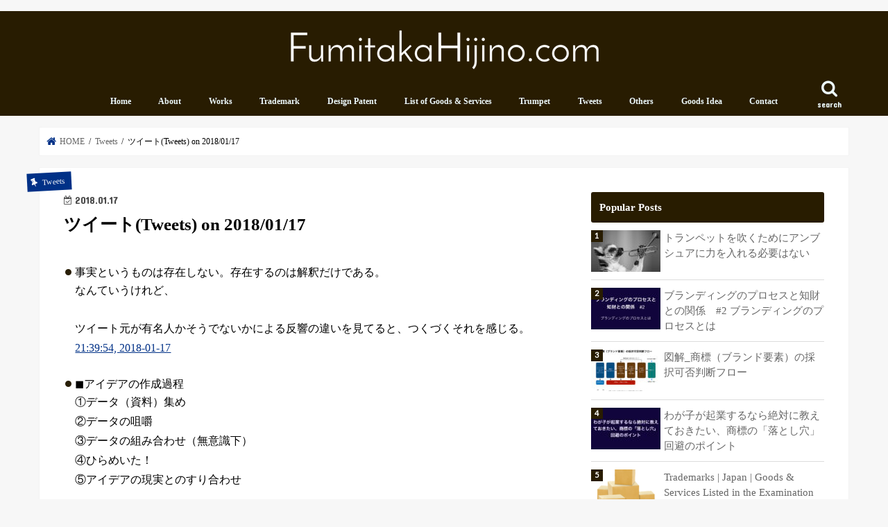

--- FILE ---
content_type: text/html; charset=UTF-8
request_url: https://fumitakahijino.com/%E3%83%84%E3%82%A4%E3%83%BC%E3%83%88tweets-on-2018-01-17/
body_size: 13992
content:
<!doctype html>
<!--[if lt IE 7]><html lang="ja"
	prefix="og: https://ogp.me/ns#"  class="no-js lt-ie9 lt-ie8 lt-ie7"><![endif]-->
<!--[if (IE 7)&!(IEMobile)]><html lang="ja"
	prefix="og: https://ogp.me/ns#"  class="no-js lt-ie9 lt-ie8"><![endif]-->
<!--[if (IE 8)&!(IEMobile)]><html lang="ja"
	prefix="og: https://ogp.me/ns#"  class="no-js lt-ie9"><![endif]-->
<!--[if gt IE 8]><!--> <html lang="ja"
	prefix="og: https://ogp.me/ns#"  class="no-js"><!--<![endif]-->

<head>

<meta charset="utf-8">
<meta http-equiv="X-UA-Compatible" content="IE=edge">

<meta name="HandheldFriendly" content="True">
<meta name="MobileOptimized" content="320">
<meta name="viewport" content="width=device-width, initial-scale=1"/>

<link rel="apple-touch-icon" href="https://fumitakahijino.com/wp-content/uploads/2017/08/AppleTouchicon144px_FumitakaHijino.com_square-logo.png"><link rel="icon" href="https://fumitakahijino.com/wp-content/uploads/2017/08/Fabicon32px_FumitakaHijino.com_square-logo-1.png">
<link rel="pingback" href="https://fumitakahijino.com/xmlrpc.php">

<!--[if IE]>
<link rel="shortcut icon" href="https://fumitakahijino.com/wp-content/uploads/2017/08/Fabicon16px_FumitakaHijino.com_square-logo.png"><![endif]-->
<!--[if lt IE 9]>
<script src="//html5shiv.googlecode.com/svn/trunk/html5.js"></script>
<script src="//css3-mediaqueries-js.googlecode.com/svn/trunk/css3-mediaqueries.js"></script>
<![endif]-->




		<!-- All in One SEO 4.1.2.3 -->
		<title>ツイート(Tweets) on 2018/01/17 | Fumitaka Hijino.com</title>
		<link rel="canonical" href="https://fumitakahijino.com/%e3%83%84%e3%82%a4%e3%83%bc%e3%83%88tweets-on-2018-01-17/" />
		<meta property="og:site_name" content="Fumitaka Hijino.com |" />
		<meta property="og:type" content="article" />
		<meta property="og:title" content="ツイート(Tweets) on 2018/01/17 | Fumitaka Hijino.com" />
		<meta property="og:url" content="https://fumitakahijino.com/%e3%83%84%e3%82%a4%e3%83%bc%e3%83%88tweets-on-2018-01-17/" />
		<meta property="article:published_time" content="2018-01-17T14:59:00Z" />
		<meta property="article:modified_time" content="2018-01-17T14:59:00Z" />
		<meta name="twitter:card" content="summary" />
		<meta name="twitter:domain" content="fumitakahijino.com" />
		<meta name="twitter:title" content="ツイート(Tweets) on 2018/01/17 | Fumitaka Hijino.com" />
		<meta name="google" content="nositelinkssearchbox" />
		<script type="application/ld+json" class="aioseo-schema">
			{"@context":"https:\/\/schema.org","@graph":[{"@type":"WebSite","@id":"https:\/\/fumitakahijino.com\/#website","url":"https:\/\/fumitakahijino.com\/","name":"Fumitaka Hijino.com","publisher":{"@id":"https:\/\/fumitakahijino.com\/#organization"}},{"@type":"Organization","@id":"https:\/\/fumitakahijino.com\/#organization","name":"Fumitaka Hijino.com","url":"https:\/\/fumitakahijino.com\/"},{"@type":"BreadcrumbList","@id":"https:\/\/fumitakahijino.com\/%e3%83%84%e3%82%a4%e3%83%bc%e3%83%88tweets-on-2018-01-17\/#breadcrumblist","itemListElement":[{"@type":"ListItem","@id":"https:\/\/fumitakahijino.com\/#listItem","position":"1","item":{"@type":"WebPage","@id":"https:\/\/fumitakahijino.com\/","name":"\u30db\u30fc\u30e0","description":"\u300c\u6cd5\u5f8b\u3092\u5473\u65b9\u306b\u3057\u305f\u30d6\u30e9\u30f3\u30c7\u30a3\u30f3\u30b0\u300d\u3092\u767a\u4fe1\u3002- For Branding With Law -","url":"https:\/\/fumitakahijino.com\/"},"nextItem":"https:\/\/fumitakahijino.com\/%e3%83%84%e3%82%a4%e3%83%bc%e3%83%88tweets-on-2018-01-17\/#listItem"},{"@type":"ListItem","@id":"https:\/\/fumitakahijino.com\/%e3%83%84%e3%82%a4%e3%83%bc%e3%83%88tweets-on-2018-01-17\/#listItem","position":"2","item":{"@type":"WebPage","@id":"https:\/\/fumitakahijino.com\/%e3%83%84%e3%82%a4%e3%83%bc%e3%83%88tweets-on-2018-01-17\/","name":"\u30c4\u30a4\u30fc\u30c8(Tweets) on 2018\/01\/17","url":"https:\/\/fumitakahijino.com\/%e3%83%84%e3%82%a4%e3%83%bc%e3%83%88tweets-on-2018-01-17\/"},"previousItem":"https:\/\/fumitakahijino.com\/#listItem"}]},{"@type":"Person","@id":"https:\/\/fumitakahijino.com\/author\/fhpat\/#author","url":"https:\/\/fumitakahijino.com\/author\/fhpat\/","name":"\u571f\u91ce\u53f2\u9686 | Fumitaka Hijino @\u30d6\u30e9\u30f3\u30c9\u5f01\u7406\u58eb","image":{"@type":"ImageObject","@id":"https:\/\/fumitakahijino.com\/%e3%83%84%e3%82%a4%e3%83%bc%e3%83%88tweets-on-2018-01-17\/#authorImage","url":"https:\/\/secure.gravatar.com\/avatar\/33532da54386977d577a70a91318c401?s=96&d=mm&r=g","width":"96","height":"96","caption":"\u571f\u91ce\u53f2\u9686 | Fumitaka Hijino @\u30d6\u30e9\u30f3\u30c9\u5f01\u7406\u58eb"}},{"@type":"WebPage","@id":"https:\/\/fumitakahijino.com\/%e3%83%84%e3%82%a4%e3%83%bc%e3%83%88tweets-on-2018-01-17\/#webpage","url":"https:\/\/fumitakahijino.com\/%e3%83%84%e3%82%a4%e3%83%bc%e3%83%88tweets-on-2018-01-17\/","name":"\u30c4\u30a4\u30fc\u30c8(Tweets) on 2018\/01\/17 | Fumitaka Hijino.com","inLanguage":"ja","isPartOf":{"@id":"https:\/\/fumitakahijino.com\/#website"},"breadcrumb":{"@id":"https:\/\/fumitakahijino.com\/%e3%83%84%e3%82%a4%e3%83%bc%e3%83%88tweets-on-2018-01-17\/#breadcrumblist"},"author":"https:\/\/fumitakahijino.com\/%e3%83%84%e3%82%a4%e3%83%bc%e3%83%88tweets-on-2018-01-17\/#author","creator":"https:\/\/fumitakahijino.com\/%e3%83%84%e3%82%a4%e3%83%bc%e3%83%88tweets-on-2018-01-17\/#author","image":{"@type":"ImageObject","@id":"https:\/\/fumitakahijino.com\/#mainImage","url":"https:\/\/i2.wp.com\/fumitakahijino.com\/wp-content\/uploads\/2017\/08\/FumitakaHijino.com_Logobrown.png?fit=735%2C299&ssl=1","width":"735","height":"299"},"primaryImageOfPage":{"@id":"https:\/\/fumitakahijino.com\/%e3%83%84%e3%82%a4%e3%83%bc%e3%83%88tweets-on-2018-01-17\/#mainImage"},"datePublished":"2018-01-17T14:59:00+09:00","dateModified":"2018-01-17T14:59:00+09:00"},{"@type":"Article","@id":"https:\/\/fumitakahijino.com\/%e3%83%84%e3%82%a4%e3%83%bc%e3%83%88tweets-on-2018-01-17\/#article","name":"\u30c4\u30a4\u30fc\u30c8(Tweets) on 2018\/01\/17 | Fumitaka Hijino.com","headline":"\u30c4\u30a4\u30fc\u30c8(Tweets) on 2018\/01\/17","author":{"@id":"https:\/\/fumitakahijino.com\/author\/fhpat\/#author"},"publisher":{"@id":"https:\/\/fumitakahijino.com\/#organization"},"datePublished":"2018-01-17T14:59:00+09:00","dateModified":"2018-01-17T14:59:00+09:00","articleSection":"Tweets, tweets","mainEntityOfPage":{"@id":"https:\/\/fumitakahijino.com\/%e3%83%84%e3%82%a4%e3%83%bc%e3%83%88tweets-on-2018-01-17\/#webpage"},"isPartOf":{"@id":"https:\/\/fumitakahijino.com\/%e3%83%84%e3%82%a4%e3%83%bc%e3%83%88tweets-on-2018-01-17\/#webpage"},"image":{"@type":"ImageObject","@id":"https:\/\/fumitakahijino.com\/#articleImage","url":"https:\/\/i2.wp.com\/fumitakahijino.com\/wp-content\/uploads\/2017\/08\/FumitakaHijino.com_Logobrown.png?fit=735%2C299&ssl=1","width":"735","height":"299"}}]}
		</script>
		<!-- All in One SEO -->

<link rel='dns-prefetch' href='//webfonts.xserver.jp' />
<link rel='dns-prefetch' href='//secure.gravatar.com' />
<link rel='dns-prefetch' href='//ajax.googleapis.com' />
<link rel='dns-prefetch' href='//fonts.googleapis.com' />
<link rel='dns-prefetch' href='//maxcdn.bootstrapcdn.com' />
<link rel='dns-prefetch' href='//s.w.org' />
<link rel='dns-prefetch' href='//v0.wordpress.com' />
<link rel='dns-prefetch' href='//i0.wp.com' />
<link rel='dns-prefetch' href='//i1.wp.com' />
<link rel='dns-prefetch' href='//i2.wp.com' />
<link rel="alternate" type="application/rss+xml" title="Fumitaka Hijino.com &raquo; フィード" href="https://fumitakahijino.com/feed/" />
<link rel="alternate" type="application/rss+xml" title="Fumitaka Hijino.com &raquo; コメントフィード" href="https://fumitakahijino.com/comments/feed/" />
<link rel="alternate" type="application/rss+xml" title="Fumitaka Hijino.com &raquo; ツイート(Tweets) on 2018/01/17 のコメントのフィード" href="https://fumitakahijino.com/%e3%83%84%e3%82%a4%e3%83%bc%e3%83%88tweets-on-2018-01-17/feed/" />
		<!-- This site uses the Google Analytics by MonsterInsights plugin v9.11.1 - Using Analytics tracking - https://www.monsterinsights.com/ -->
		<!-- Note: MonsterInsights is not currently configured on this site. The site owner needs to authenticate with Google Analytics in the MonsterInsights settings panel. -->
					<!-- No tracking code set -->
				<!-- / Google Analytics by MonsterInsights -->
				<script type="text/javascript">
			window._wpemojiSettings = {"baseUrl":"https:\/\/s.w.org\/images\/core\/emoji\/13.1.0\/72x72\/","ext":".png","svgUrl":"https:\/\/s.w.org\/images\/core\/emoji\/13.1.0\/svg\/","svgExt":".svg","source":{"concatemoji":"https:\/\/fumitakahijino.com\/wp-includes\/js\/wp-emoji-release.min.js"}};
			!function(e,a,t){var n,r,o,i=a.createElement("canvas"),p=i.getContext&&i.getContext("2d");function s(e,t){var a=String.fromCharCode;p.clearRect(0,0,i.width,i.height),p.fillText(a.apply(this,e),0,0);e=i.toDataURL();return p.clearRect(0,0,i.width,i.height),p.fillText(a.apply(this,t),0,0),e===i.toDataURL()}function c(e){var t=a.createElement("script");t.src=e,t.defer=t.type="text/javascript",a.getElementsByTagName("head")[0].appendChild(t)}for(o=Array("flag","emoji"),t.supports={everything:!0,everythingExceptFlag:!0},r=0;r<o.length;r++)t.supports[o[r]]=function(e){if(!p||!p.fillText)return!1;switch(p.textBaseline="top",p.font="600 32px Arial",e){case"flag":return s([127987,65039,8205,9895,65039],[127987,65039,8203,9895,65039])?!1:!s([55356,56826,55356,56819],[55356,56826,8203,55356,56819])&&!s([55356,57332,56128,56423,56128,56418,56128,56421,56128,56430,56128,56423,56128,56447],[55356,57332,8203,56128,56423,8203,56128,56418,8203,56128,56421,8203,56128,56430,8203,56128,56423,8203,56128,56447]);case"emoji":return!s([10084,65039,8205,55357,56613],[10084,65039,8203,55357,56613])}return!1}(o[r]),t.supports.everything=t.supports.everything&&t.supports[o[r]],"flag"!==o[r]&&(t.supports.everythingExceptFlag=t.supports.everythingExceptFlag&&t.supports[o[r]]);t.supports.everythingExceptFlag=t.supports.everythingExceptFlag&&!t.supports.flag,t.DOMReady=!1,t.readyCallback=function(){t.DOMReady=!0},t.supports.everything||(n=function(){t.readyCallback()},a.addEventListener?(a.addEventListener("DOMContentLoaded",n,!1),e.addEventListener("load",n,!1)):(e.attachEvent("onload",n),a.attachEvent("onreadystatechange",function(){"complete"===a.readyState&&t.readyCallback()})),(n=t.source||{}).concatemoji?c(n.concatemoji):n.wpemoji&&n.twemoji&&(c(n.twemoji),c(n.wpemoji)))}(window,document,window._wpemojiSettings);
		</script>
		<style type="text/css">
img.wp-smiley,
img.emoji {
	display: inline !important;
	border: none !important;
	box-shadow: none !important;
	height: 1em !important;
	width: 1em !important;
	margin: 0 .07em !important;
	vertical-align: -0.1em !important;
	background: none !important;
	padding: 0 !important;
}
</style>
	<link rel='stylesheet' id='wp-block-library-css'  href='https://fumitakahijino.com/wp-includes/css/dist/block-library/style.min.css' type='text/css' media='all' />
<style id='wp-block-library-inline-css' type='text/css'>
.has-text-align-justify{text-align:justify;}
</style>
<link rel='stylesheet' id='mediaelement-css'  href='https://fumitakahijino.com/wp-includes/js/mediaelement/mediaelementplayer-legacy.min.css' type='text/css' media='all' />
<link rel='stylesheet' id='wp-mediaelement-css'  href='https://fumitakahijino.com/wp-includes/js/mediaelement/wp-mediaelement.min.css' type='text/css' media='all' />
<link rel='stylesheet' id='easy-profile-widget-css'  href='https://fumitakahijino.com/wp-content/plugins/easy-profile-widget/assets/css/easy-profile-widget.css' type='text/css' media='all' />
<link rel='stylesheet' id='toc-screen-css'  href='https://fumitakahijino.com/wp-content/plugins/table-of-contents-plus/screen.min.css' type='text/css' media='all' />
<link rel='stylesheet' id='wordpress-popular-posts-css-css'  href='https://fumitakahijino.com/wp-content/plugins/wordpress-popular-posts/assets/css/wpp.css' type='text/css' media='all' />
<link rel='stylesheet' id='style-css'  href='https://fumitakahijino.com/wp-content/themes/jstork/style.css' type='text/css' media='all' />
<link rel='stylesheet' id='child-style-css'  href='https://fumitakahijino.com/wp-content/themes/jstork_custom/style.css' type='text/css' media='all' />
<link rel='stylesheet' id='slick-css'  href='https://fumitakahijino.com/wp-content/themes/jstork/library/css/slick.css' type='text/css' media='all' />
<link rel='stylesheet' id='shortcode-css'  href='https://fumitakahijino.com/wp-content/themes/jstork/library/css/shortcode.css' type='text/css' media='all' />
<link rel='stylesheet' id='gf_Concert-css'  href='//fonts.googleapis.com/css?family=Concert+One' type='text/css' media='all' />
<link rel='stylesheet' id='gf_Lato-css'  href='//fonts.googleapis.com/css?family=Lato' type='text/css' media='all' />
<link rel='stylesheet' id='fontawesome-css'  href='//maxcdn.bootstrapcdn.com/font-awesome/4.7.0/css/font-awesome.min.css' type='text/css' media='all' />
<link rel='stylesheet' id='remodal-css'  href='https://fumitakahijino.com/wp-content/themes/jstork/library/css/remodal.css' type='text/css' media='all' />
<link rel='stylesheet' id='animate-css'  href='https://fumitakahijino.com/wp-content/themes/jstork/library/css/animate.min.css' type='text/css' media='all' />
<link rel='stylesheet' id='jetpack_css-css'  href='https://fumitakahijino.com/wp-content/plugins/jetpack/css/jetpack.css' type='text/css' media='all' />
<script type='text/javascript' src='//ajax.googleapis.com/ajax/libs/jquery/1.12.4/jquery.min.js' id='jquery-js'></script>
<script type='text/javascript' src='//webfonts.xserver.jp/js/xserver.js' id='typesquare_std-js'></script>
<script type='application/json' id='wpp-json'>
{"sampling_active":0,"sampling_rate":100,"ajax_url":"https:\/\/fumitakahijino.com\/wp-json\/wordpress-popular-posts\/v1\/popular-posts","ID":539,"token":"3147489d1e","lang":0,"debug":0}
</script>
<script type='text/javascript' src='https://fumitakahijino.com/wp-content/plugins/wordpress-popular-posts/assets/js/wpp.min.js' id='wpp-js-js'></script>
<link rel="https://api.w.org/" href="https://fumitakahijino.com/wp-json/" /><link rel="alternate" type="application/json" href="https://fumitakahijino.com/wp-json/wp/v2/posts/539" /><link rel="EditURI" type="application/rsd+xml" title="RSD" href="https://fumitakahijino.com/xmlrpc.php?rsd" />
<link rel="wlwmanifest" type="application/wlwmanifest+xml" href="https://fumitakahijino.com/wp-includes/wlwmanifest.xml" /> 

<link rel='shortlink' href='https://wp.me/p95AJS-8H' />
<link rel="alternate" type="application/json+oembed" href="https://fumitakahijino.com/wp-json/oembed/1.0/embed?url=https%3A%2F%2Ffumitakahijino.com%2F%25e3%2583%2584%25e3%2582%25a4%25e3%2583%25bc%25e3%2583%2588tweets-on-2018-01-17%2F" />
<link rel="alternate" type="text/xml+oembed" href="https://fumitakahijino.com/wp-json/oembed/1.0/embed?url=https%3A%2F%2Ffumitakahijino.com%2F%25e3%2583%2584%25e3%2582%25a4%25e3%2583%25bc%25e3%2583%2588tweets-on-2018-01-17%2F&#038;format=xml" />
        <style>
            @-webkit-keyframes bgslide {
                from {
                    background-position-x: 0;
                }
                to {
                    background-position-x: -200%;
                }
            }

            @keyframes bgslide {
                    from {
                        background-position-x: 0;
                    }
                    to {
                        background-position-x: -200%;
                    }
            }

            .wpp-widget-placeholder {
                margin: 0 auto;
                width: 60px;
                height: 3px;
                background: #dd3737;
                background: -webkit-gradient(linear, left top, right top, from(#dd3737), color-stop(10%, #571313), to(#dd3737));
                background: linear-gradient(90deg, #dd3737 0%, #571313 10%, #dd3737 100%);
                background-size: 200% auto;
                border-radius: 3px;
                -webkit-animation: bgslide 1s infinite linear;
                animation: bgslide 1s infinite linear;
            }
        </style>
        <style type='text/css'>img#wpstats{display:none}</style>
		<style type="text/css">
body{color: #000000;}
a, #breadcrumb li.bc_homelink a::before, .authorbox .author_sns li a::before{color: #003187;}
a:hover{color: #E69B9B;}
.article-footer .post-categories li a,.article-footer .tags a,.accordionBtn{  background: #003187;  border-color: #003187;}
.article-footer .tags a{color:#003187; background: none;}
.article-footer .post-categories li a:hover,.article-footer .tags a:hover,.accordionBtn.active{ background:#E69B9B;  border-color:#E69B9B;}
input[type="text"],input[type="password"],input[type="datetime"],input[type="datetime-local"],input[type="date"],input[type="month"],input[type="time"],input[type="week"],input[type="number"],input[type="email"],input[type="url"],input[type="search"],input[type="tel"],input[type="color"],select,textarea,.field { background-color: #ffffff;}
.header{color: #ffffff;}
.bgfull .header,.header.bg,.header #inner-header,.menu-sp{background: #281c00;}
#logo a{color: #ffffff;}
#g_nav .nav li a,.nav_btn,.menu-sp a,.menu-sp a,.menu-sp > ul:after{color: #edf9fc;}
#logo a:hover,#g_nav .nav li a:hover,.nav_btn:hover{color:#eeeeee;}
@media only screen and (min-width: 768px) {
.nav > li > a:after{background: #eeeeee;}
.nav ul {background: #666666;}
#g_nav .nav li ul.sub-menu li a{color: #f7f7f7;}
}
@media only screen and (max-width: 1165px) {
.site_description{background: #281c00; color: #ffffff;}
}
#inner-content, #breadcrumb, .entry-content blockquote:before, .entry-content blockquote:after{background: #ffffff}
.top-post-list .post-list:before{background: #003187;}
.widget li a:after{color: #003187;}
.entry-content h2,.widgettitle,.accordion::before{background: #281c00; color: #ffffff;}
.entry-content h3{border-color: #281c00;}
.h_boader .entry-content h2{border-color: #281c00; color: #000000;}
.h_balloon .entry-content h2:after{border-top-color: #281c00;}
.entry-content ul li:before{ background: #281c00;}
.entry-content ol li:before{ background: #281c00;}
.post-list-card .post-list .eyecatch .cat-name,.top-post-list .post-list .eyecatch .cat-name,.byline .cat-name,.single .authorbox .author-newpost li .cat-name,.related-box li .cat-name,.carouselwrap .cat-name,.eyecatch .cat-name{background: #003187; color:  #ffffff;}
ul.wpp-list li a:before{background: #281c00; color: #ffffff;}
.readmore a{border:1px solid #003187;color:#003187;}
.readmore a:hover{background:#003187;color:#fff;}
.btn-wrap a{background: #003187;border: 1px solid #003187;}
.btn-wrap a:hover{background: #E69B9B;border-color: #E69B9B;}
.btn-wrap.simple a{border:1px solid #003187;color:#003187;}
.btn-wrap.simple a:hover{background:#003187;}
.blue-btn, .comment-reply-link, #submit { background-color: #003187; }
.blue-btn:hover, .comment-reply-link:hover, #submit:hover, .blue-btn:focus, .comment-reply-link:focus, #submit:focus {background-color: #E69B9B; }
#sidebar1{color: #444444;}
.widget:not(.widget_text) a{color:#666666;}
.widget:not(.widget_text) a:hover{color:#999999;}
.bgfull #footer-top,#footer-top .inner,.cta-inner{background-color: #666666; color: #CACACA;}
.footer a,#footer-top a{color: #f7f7f7;}
#footer-top .widgettitle{color: #CACACA;}
.bgfull .footer,.footer.bg,.footer .inner {background-color: #666666;color: #CACACA;}
.footer-links li a:before{ color: #281c00;}
.pagination a, .pagination span,.page-links a{border-color: #003187; color: #003187;}
.pagination .current,.pagination .current:hover,.page-links ul > li > span{background-color: #003187; border-color: #003187;}
.pagination a:hover, .pagination a:focus,.page-links a:hover, .page-links a:focus{background-color: #003187; color: #fff;}
</style>
			<style type="text/css" id="wp-custom-css">
				body {
font-family: 'Noto Serif JP', serif;
}			</style>
		</head>

<body class="post-template-default single single-post postid-539 single-format-standard bg pannavi_on h_default sidebarright date_on">
<div id="container" class="h_default  date_on">

<header class="header animated fadeIn bg headercenter" role="banner">
<div id="inner-header" class="wrap cf">
<div id="logo" class="gf fs_s">
<p class="h1 img"><a href="https://fumitakahijino.com"><img src="https://fumitakahijino.com/wp-content/uploads/2017/08/FumitakaHijino.com_logoraw_white_width480px-1.png" alt="Fumitaka Hijino.com"></a></p>
</div>

<nav id="g_nav" role="navigation">
<a href="#searchbox" data-remodal-target="searchbox" class="nav_btn search_btn"><span class="text gf">search</span></a>

<ul id="menu-%e3%83%91%e3%82%bf%e3%83%bc%e3%83%b31" class="nav top-nav cf"><li id="menu-item-65" class="menu-item menu-item-type-custom menu-item-object-custom menu-item-home menu-item-65"><a href="https://fumitakahijino.com/">Home</a></li>
<li id="menu-item-60" class="menu-item menu-item-type-post_type menu-item-object-page menu-item-privacy-policy menu-item-60"><a href="https://fumitakahijino.com/about/">About</a></li>
<li id="menu-item-784" class="menu-item menu-item-type-post_type menu-item-object-page menu-item-784"><a href="https://fumitakahijino.com/work/">Works</a></li>
<li id="menu-item-28" class="menu-item menu-item-type-taxonomy menu-item-object-category menu-item-28"><a href="https://fumitakahijino.com/category/trademark/">Trademark</a></li>
<li id="menu-item-29" class="menu-item menu-item-type-taxonomy menu-item-object-category menu-item-29"><a href="https://fumitakahijino.com/category/design-patent/">Design Patent</a></li>
<li id="menu-item-409" class="menu-item menu-item-type-post_type menu-item-object-post menu-item-409"><a href="https://fumitakahijino.com/trademarks-japan-goods-services-listed-examination-guideline-version-2017/">List of Goods &#038; Services</a></li>
<li id="menu-item-474" class="menu-item menu-item-type-taxonomy menu-item-object-category menu-item-474"><a href="https://fumitakahijino.com/category/trumpet/">Trumpet</a></li>
<li id="menu-item-520" class="menu-item menu-item-type-taxonomy menu-item-object-category current-post-ancestor current-menu-parent current-post-parent menu-item-520"><a href="https://fumitakahijino.com/category/tweets/">Tweets</a></li>
<li id="menu-item-30" class="menu-item menu-item-type-taxonomy menu-item-object-category menu-item-30"><a href="https://fumitakahijino.com/category/others/">Others</a></li>
<li id="menu-item-591" class="menu-item menu-item-type-post_type menu-item-object-page menu-item-591"><a href="https://fumitakahijino.com/goodsidea/">Goods Idea</a></li>
<li id="menu-item-81" class="menu-item menu-item-type-post_type menu-item-object-page menu-item-81"><a href="https://fumitakahijino.com/contact/">Contact</a></li>
</ul></nav>

<a href="#spnavi" data-remodal-target="spnavi" class="nav_btn"><span class="text gf">menu</span></a>


</div>
</header>

<div class="remodal" data-remodal-id="spnavi" data-remodal-options="hashTracking:false">
<button data-remodal-action="close" class="remodal-close"><span class="text gf">CLOSE</span></button>
<div id="google_translate_widget-3" class="widget widget_google_translate_widget"><div id="google_translate_element"></div></div><div id="nav_menu-2" class="widget widget_nav_menu"><div class="menu-%e3%83%91%e3%82%bf%e3%83%bc%e3%83%b31-container"><ul id="menu-%e3%83%91%e3%82%bf%e3%83%bc%e3%83%b31-1" class="menu"><li class="menu-item menu-item-type-custom menu-item-object-custom menu-item-home menu-item-65"><a href="https://fumitakahijino.com/">Home</a></li>
<li class="menu-item menu-item-type-post_type menu-item-object-page menu-item-privacy-policy menu-item-60"><a href="https://fumitakahijino.com/about/">About</a></li>
<li class="menu-item menu-item-type-post_type menu-item-object-page menu-item-784"><a href="https://fumitakahijino.com/work/">Works</a></li>
<li class="menu-item menu-item-type-taxonomy menu-item-object-category menu-item-28"><a href="https://fumitakahijino.com/category/trademark/">Trademark</a></li>
<li class="menu-item menu-item-type-taxonomy menu-item-object-category menu-item-29"><a href="https://fumitakahijino.com/category/design-patent/">Design Patent</a></li>
<li class="menu-item menu-item-type-post_type menu-item-object-post menu-item-409"><a href="https://fumitakahijino.com/trademarks-japan-goods-services-listed-examination-guideline-version-2017/">List of Goods &#038; Services</a></li>
<li class="menu-item menu-item-type-taxonomy menu-item-object-category menu-item-474"><a href="https://fumitakahijino.com/category/trumpet/">Trumpet</a></li>
<li class="menu-item menu-item-type-taxonomy menu-item-object-category current-post-ancestor current-menu-parent current-post-parent menu-item-520"><a href="https://fumitakahijino.com/category/tweets/">Tweets</a></li>
<li class="menu-item menu-item-type-taxonomy menu-item-object-category menu-item-30"><a href="https://fumitakahijino.com/category/others/">Others</a></li>
<li class="menu-item menu-item-type-post_type menu-item-object-page menu-item-591"><a href="https://fumitakahijino.com/goodsidea/">Goods Idea</a></li>
<li class="menu-item menu-item-type-post_type menu-item-object-page menu-item-81"><a href="https://fumitakahijino.com/contact/">Contact</a></li>
</ul></div></div><button data-remodal-action="close" class="remodal-close"><span class="text gf">CLOSE</span></button>
</div>



<div class="remodal searchbox" data-remodal-id="searchbox" data-remodal-options="hashTracking:false">
<div class="search cf"><dl><dt>キーワードで記事を検索</dt><dd><form role="search" method="get" id="searchform" class="searchform cf" action="https://fumitakahijino.com/" >
		<input type="search" placeholder="検索する" value="" name="s" id="s" />
		<button type="submit" id="searchsubmit" ><i class="fa fa-search"></i></button>
		</form></dd></dl></div>
<button data-remodal-action="close" class="remodal-close"><span class="text gf">CLOSE</span></button>
</div>








<div id="breadcrumb" class="breadcrumb inner wrap cf"><ul itemscope itemtype="http://schema.org/BreadcrumbList"><li itemprop="itemListElement" itemscope itemtype="http://schema.org/ListItem" class="bc_homelink"><a itemprop="item" href="https://fumitakahijino.com/"><span itemprop="name"> HOME</span></a><meta itemprop="position" content="1" /></li><li itemprop="itemListElement" itemscope itemtype="http://schema.org/ListItem"><a itemprop="item" href="https://fumitakahijino.com/category/tweets/"><span itemprop="name">Tweets</span></a><meta itemprop="position" content="2" /></li><li itemprop="itemListElement" itemscope itemtype="http://schema.org/ListItem" class="bc_posttitle"><span itemprop="name">ツイート(Tweets) on 2018/01/17</span><meta itemprop="position" content="3" /></li></ul></div>
<div id="content">
<div id="inner-content" class="wrap cf">

<main id="main" class="m-all t-all d-5of7 cf" role="main">
<article id="post-539" class="post-539 post type-post status-publish format-standard has-post-thumbnail hentry category-tweets tag-tweets article cf" role="article">
<header class="article-header entry-header">
<p class="byline entry-meta vcard cf">

<span class="cat-name cat-id-12">Tweets</span>
<time class="date gf entry-date updated"  datetime="2018-01-17">2018.01.17</time>

<span class="writer name author"><span class="fn">土野史隆 &#124; Fumitaka Hijino @ブランド弁理士</span></span>
</p>

<h1 class="entry-title single-title" itemprop="headline" rel="bookmark">ツイート(Tweets) on 2018/01/17</h1>

</header>



<section class="entry-content cf">


<ul class="ws_tweet_list">
<li class="ws_tweet">事実というものは存在しない。存在するのは解釈だけである。
<p>なんていうけれど、</p>
<p>ツイート元が有名人かそうでないかによる反響の違いを見てると、つくづくそれを感じる。 <a class="ws_tweet_time" href="https://twitter.com/FHijino/statuses/953607811144990720">21:39:54, 2018-01-17</a></li>
<li class="ws_tweet">&#x25fc;︎アイデアの作成過程
<p>①データ（資料）集め<br />
②データの咀嚼<br />
③データの組み合わせ（無意識下）<br />
④ひらめいた！<br />
⑤アイデアの現実とのすり合わせ</p>
<p>注：大体の人は①とか飛ばして④を待ちがちです。</p>
<p>ー『アイデアの作り方』J.Y.ヤング より要約</p>
<p>注が実にグサっとくる。 <a class="ws_tweet_time" href="https://twitter.com/FHijino/statuses/953635700422791168">23:30:43, 2018-01-17</a></li>
</ul>


</section>


<footer class="article-footer">
<ul class="post-categories">
	<li><a href="https://fumitakahijino.com/category/tweets/" rel="category tag">Tweets</a></li></ul><p class="tags"><a href="https://fumitakahijino.com/tag/tweets/" rel="tag">tweets</a></p></footer>








	<div id="respond" class="comment-respond">
		<h3 id="reply-title" class="comment-reply-title">コメントを残す <small><a rel="nofollow" id="cancel-comment-reply-link" href="/%E3%83%84%E3%82%A4%E3%83%BC%E3%83%88tweets-on-2018-01-17/#respond" style="display:none;">コメントをキャンセル</a></small></h3><form action="https://fumitakahijino.com/wp-comments-post.php" method="post" id="commentform" class="comment-form" novalidate><p class="comment-notes"><span id="email-notes">メールアドレスが公開されることはありません。</span> <span class="required">*</span> が付いている欄は必須項目です</p><p class="comment-form-comment"><label for="comment">コメント</label> <textarea id="comment" name="comment" cols="45" rows="8" maxlength="65525" required="required"></textarea></p><p class="comment-form-author"><label for="author">名前 <span class="required">*</span></label> <input id="author" name="author" type="text" value="" size="30" maxlength="245" required='required' /></p>
<p class="comment-form-email"><label for="email">メール <span class="required">*</span></label> <input id="email" name="email" type="email" value="" size="30" maxlength="100" aria-describedby="email-notes" required='required' /></p>
<p class="comment-form-url"><label for="url">サイト</label> <input id="url" name="url" type="url" value="" size="30" maxlength="200" /></p>
<p class="comment-form-cookies-consent"><input id="wp-comment-cookies-consent" name="wp-comment-cookies-consent" type="checkbox" value="yes" /> <label for="wp-comment-cookies-consent">次回のコメントで使用するためブラウザーに自分の名前、メールアドレス、サイトを保存する。</label></p>
<p class="comment-subscription-form"><input type="checkbox" name="subscribe_comments" id="subscribe_comments" value="subscribe" style="width: auto; -moz-appearance: checkbox; -webkit-appearance: checkbox;" /> <label class="subscribe-label" id="subscribe-label" for="subscribe_comments">新しいコメントをメールで通知</label></p><p class="comment-subscription-form"><input type="checkbox" name="subscribe_blog" id="subscribe_blog" value="subscribe" style="width: auto; -moz-appearance: checkbox; -webkit-appearance: checkbox;" /> <label class="subscribe-label" id="subscribe-blog-label" for="subscribe_blog">新しい投稿をメールで受け取る</label></p><p class="form-submit"><input name="submit" type="submit" id="submit" class="submit" value="コメントを送信" /> <input type='hidden' name='comment_post_ID' value='539' id='comment_post_ID' />
<input type='hidden' name='comment_parent' id='comment_parent' value='0' />
</p><p style="display: none;"><input type="hidden" id="akismet_comment_nonce" name="akismet_comment_nonce" value="2c09e76d80" /></p><input type="hidden" id="ak_js" name="ak_js" value="153"/><textarea name="ak_hp_textarea" cols="45" rows="8" maxlength="100" style="display: none !important;"></textarea></form>	</div><!-- #respond -->
	
</article>

<div class="np-post">
<div class="navigation">
<div class="prev np-post-list">
<a href="https://fumitakahijino.com/%e3%83%84%e3%82%a4%e3%83%bc%e3%83%88tweets-on-2018-01-18/" class="cf">
<figure class="eyecatch"><img width="150" height="150" src="https://i2.wp.com/fumitakahijino.com/wp-content/uploads/2017/08/FumitakaHijino.com_Logobrown.png?resize=150%2C150&amp;ssl=1" class="attachment-thumbnail size-thumbnail wp-post-image" alt="" loading="lazy" srcset="https://i2.wp.com/fumitakahijino.com/wp-content/uploads/2017/08/FumitakaHijino.com_Logobrown.png?resize=150%2C150&amp;ssl=1 150w, https://i2.wp.com/fumitakahijino.com/wp-content/uploads/2017/08/FumitakaHijino.com_Logobrown.png?zoom=2&amp;resize=150%2C150&amp;ssl=1 300w, https://i2.wp.com/fumitakahijino.com/wp-content/uploads/2017/08/FumitakaHijino.com_Logobrown.png?zoom=3&amp;resize=150%2C150&amp;ssl=1 450w" sizes="(max-width: 150px) 100vw, 150px" /></figure>
<span class="ttl">ツイート(Tweets) on 2018/01/18</span>
</a>
</div>

<div class="next np-post-list">
<a href="https://fumitakahijino.com/%e3%83%84%e3%82%a4%e3%83%bc%e3%83%88tweets-on-2018-01-15/" class="cf">
<span class="ttl">ツイート(Tweets) on 2018/01/15</span>
<figure class="eyecatch"><img width="150" height="150" src="https://i2.wp.com/fumitakahijino.com/wp-content/uploads/2017/08/FumitakaHijino.com_Logobrown.png?resize=150%2C150&amp;ssl=1" class="attachment-thumbnail size-thumbnail wp-post-image" alt="" loading="lazy" srcset="https://i2.wp.com/fumitakahijino.com/wp-content/uploads/2017/08/FumitakaHijino.com_Logobrown.png?resize=150%2C150&amp;ssl=1 150w, https://i2.wp.com/fumitakahijino.com/wp-content/uploads/2017/08/FumitakaHijino.com_Logobrown.png?zoom=2&amp;resize=150%2C150&amp;ssl=1 300w, https://i2.wp.com/fumitakahijino.com/wp-content/uploads/2017/08/FumitakaHijino.com_Logobrown.png?zoom=3&amp;resize=150%2C150&amp;ssl=1 450w" sizes="(max-width: 150px) 100vw, 150px" /></figure>
</a>
</div>
</div>
</div>

  <div class="related-box original-related wow animated fadeIn cf">
    <div class="inbox">
	    <h2 class="related-h h_ttl"><span class="gf">RECOMMEND</span>こちらの記事も人気です。</h2>
		    <div class="related-post">
				<ul class="related-list cf">

  	        <li rel="bookmark" title="ブランド弁理士　土野 史隆のツイート(Tweets) on 2020/11/03">
		        <a href="https://fumitakahijino.com/%e3%83%96%e3%83%a9%e3%83%b3%e3%83%89%e5%bc%81%e7%90%86%e5%a3%ab%e3%80%80%e5%9c%9f%e9%87%8e-%e5%8f%b2%e9%9a%86%e3%81%ae%e3%83%84%e3%82%a4%e3%83%bc%e3%83%88tweets-on-2020-11-03/" rel=\"bookmark" title="ブランド弁理士　土野 史隆のツイート(Tweets) on 2020/11/03" class="title">
		        	<figure class="eyecatch">
	        	                <img width="300" height="200" src="https://i2.wp.com/fumitakahijino.com/wp-content/uploads/2017/08/FumitakaHijino.com_Logobrown.png?resize=300%2C200&amp;ssl=1" class="attachment-post-thum size-post-thum wp-post-image" alt="" loading="lazy" srcset="https://i2.wp.com/fumitakahijino.com/wp-content/uploads/2017/08/FumitakaHijino.com_Logobrown.png?resize=300%2C200&amp;ssl=1 300w, https://i2.wp.com/fumitakahijino.com/wp-content/uploads/2017/08/FumitakaHijino.com_Logobrown.png?zoom=2&amp;resize=300%2C200&amp;ssl=1 600w" sizes="(max-width: 300px) 100vw, 300px" />	        	        		<span class="cat-name">Tweets</span>
		            </figure>
					<time class="date gf">2020.11.3</time>
					<h3 class="ttl">
						ブランド弁理士　土野 史隆のツイート(Tweets) on 2020/1…					</h3>
				</a>
	        </li>
  	        <li rel="bookmark" title="ブランド弁理士　土野 史隆のツイート(Tweets) on 2021/07/11 &#8211; 2021/07/17">
		        <a href="https://fumitakahijino.com/%e3%83%96%e3%83%a9%e3%83%b3%e3%83%89%e5%bc%81%e7%90%86%e5%a3%ab%e3%80%80%e5%9c%9f%e9%87%8e-%e5%8f%b2%e9%9a%86%e3%81%ae%e3%83%84%e3%82%a4%e3%83%bc%e3%83%88tweets-on-2021-07-11-2021-07-17/" rel=\"bookmark" title="ブランド弁理士　土野 史隆のツイート(Tweets) on 2021/07/11 &#8211; 2021/07/17" class="title">
		        	<figure class="eyecatch">
	        	                <img width="300" height="200" src="https://i2.wp.com/fumitakahijino.com/wp-content/uploads/2017/08/FumitakaHijino.com_Logobrown.png?resize=300%2C200&amp;ssl=1" class="attachment-post-thum size-post-thum wp-post-image" alt="" loading="lazy" srcset="https://i2.wp.com/fumitakahijino.com/wp-content/uploads/2017/08/FumitakaHijino.com_Logobrown.png?resize=300%2C200&amp;ssl=1 300w, https://i2.wp.com/fumitakahijino.com/wp-content/uploads/2017/08/FumitakaHijino.com_Logobrown.png?zoom=2&amp;resize=300%2C200&amp;ssl=1 600w" sizes="(max-width: 300px) 100vw, 300px" />	        	        		<span class="cat-name">Tweets</span>
		            </figure>
					<time class="date gf">2021.7.17</time>
					<h3 class="ttl">
						ブランド弁理士　土野 史隆のツイート(Tweets) on 2021/0…					</h3>
				</a>
	        </li>
  	        <li rel="bookmark" title="土野史隆のツイート(Tweets) on 2020/02/21">
		        <a href="https://fumitakahijino.com/%e5%9c%9f%e9%87%8e%e5%8f%b2%e9%9a%86%e3%81%ae%e3%83%84%e3%82%a4%e3%83%bc%e3%83%88tweets-on-2020-02-21/" rel=\"bookmark" title="土野史隆のツイート(Tweets) on 2020/02/21" class="title">
		        	<figure class="eyecatch">
	        	                <img width="300" height="200" src="https://i2.wp.com/fumitakahijino.com/wp-content/uploads/2017/08/FumitakaHijino.com_Logobrown.png?resize=300%2C200&amp;ssl=1" class="attachment-post-thum size-post-thum wp-post-image" alt="" loading="lazy" srcset="https://i2.wp.com/fumitakahijino.com/wp-content/uploads/2017/08/FumitakaHijino.com_Logobrown.png?resize=300%2C200&amp;ssl=1 300w, https://i2.wp.com/fumitakahijino.com/wp-content/uploads/2017/08/FumitakaHijino.com_Logobrown.png?zoom=2&amp;resize=300%2C200&amp;ssl=1 600w" sizes="(max-width: 300px) 100vw, 300px" />	        	        		<span class="cat-name">Tweets</span>
		            </figure>
					<time class="date gf">2020.2.22</time>
					<h3 class="ttl">
						土野史隆のツイート(Tweets) on 2020/02/21					</h3>
				</a>
	        </li>
  	        <li rel="bookmark" title="ツイート(Tweets) on 2019/09/01">
		        <a href="https://fumitakahijino.com/%e3%83%84%e3%82%a4%e3%83%bc%e3%83%88tweets-on-2019-09-01/" rel=\"bookmark" title="ツイート(Tweets) on 2019/09/01" class="title">
		        	<figure class="eyecatch">
	        	                <img width="300" height="200" src="https://i2.wp.com/fumitakahijino.com/wp-content/uploads/2017/08/FumitakaHijino.com_Logobrown.png?resize=300%2C200&amp;ssl=1" class="attachment-post-thum size-post-thum wp-post-image" alt="" loading="lazy" srcset="https://i2.wp.com/fumitakahijino.com/wp-content/uploads/2017/08/FumitakaHijino.com_Logobrown.png?resize=300%2C200&amp;ssl=1 300w, https://i2.wp.com/fumitakahijino.com/wp-content/uploads/2017/08/FumitakaHijino.com_Logobrown.png?zoom=2&amp;resize=300%2C200&amp;ssl=1 600w" sizes="(max-width: 300px) 100vw, 300px" />	        	        		<span class="cat-name">Tweets</span>
		            </figure>
					<time class="date gf">2019.9.1</time>
					<h3 class="ttl">
						ツイート(Tweets) on 2019/09/01					</h3>
				</a>
	        </li>
  	        <li rel="bookmark" title="ブランド弁理士　土野 史隆のツイート(Tweets) on 2020/11/26">
		        <a href="https://fumitakahijino.com/%e3%83%96%e3%83%a9%e3%83%b3%e3%83%89%e5%bc%81%e7%90%86%e5%a3%ab%e3%80%80%e5%9c%9f%e9%87%8e-%e5%8f%b2%e9%9a%86%e3%81%ae%e3%83%84%e3%82%a4%e3%83%bc%e3%83%88tweets-on-2020-11-26/" rel=\"bookmark" title="ブランド弁理士　土野 史隆のツイート(Tweets) on 2020/11/26" class="title">
		        	<figure class="eyecatch">
	        	                <img width="300" height="200" src="https://i2.wp.com/fumitakahijino.com/wp-content/uploads/2017/08/FumitakaHijino.com_Logobrown.png?resize=300%2C200&amp;ssl=1" class="attachment-post-thum size-post-thum wp-post-image" alt="" loading="lazy" srcset="https://i2.wp.com/fumitakahijino.com/wp-content/uploads/2017/08/FumitakaHijino.com_Logobrown.png?resize=300%2C200&amp;ssl=1 300w, https://i2.wp.com/fumitakahijino.com/wp-content/uploads/2017/08/FumitakaHijino.com_Logobrown.png?zoom=2&amp;resize=300%2C200&amp;ssl=1 600w" sizes="(max-width: 300px) 100vw, 300px" />	        	        		<span class="cat-name">Tweets</span>
		            </figure>
					<time class="date gf">2020.11.26</time>
					<h3 class="ttl">
						ブランド弁理士　土野 史隆のツイート(Tweets) on 2020/1…					</h3>
				</a>
	        </li>
  	        <li rel="bookmark" title="ブランド弁理士　土野 史隆のツイート(Tweets) on 2022/07/24 &#8211; 2022/07/30">
		        <a href="https://fumitakahijino.com/%e3%83%96%e3%83%a9%e3%83%b3%e3%83%89%e5%bc%81%e7%90%86%e5%a3%ab%e3%80%80%e5%9c%9f%e9%87%8e-%e5%8f%b2%e9%9a%86%e3%81%ae%e3%83%84%e3%82%a4%e3%83%bc%e3%83%88tweets-on-2022-07-24-2022-07-30/" rel=\"bookmark" title="ブランド弁理士　土野 史隆のツイート(Tweets) on 2022/07/24 &#8211; 2022/07/30" class="title">
		        	<figure class="eyecatch">
	        	                <img width="300" height="200" src="https://i2.wp.com/fumitakahijino.com/wp-content/uploads/2017/08/FumitakaHijino.com_Logobrown.png?resize=300%2C200&amp;ssl=1" class="attachment-post-thum size-post-thum wp-post-image" alt="" loading="lazy" srcset="https://i2.wp.com/fumitakahijino.com/wp-content/uploads/2017/08/FumitakaHijino.com_Logobrown.png?resize=300%2C200&amp;ssl=1 300w, https://i2.wp.com/fumitakahijino.com/wp-content/uploads/2017/08/FumitakaHijino.com_Logobrown.png?zoom=2&amp;resize=300%2C200&amp;ssl=1 600w" sizes="(max-width: 300px) 100vw, 300px" />	        	        		<span class="cat-name">Tweets</span>
		            </figure>
					<time class="date gf">2022.7.30</time>
					<h3 class="ttl">
						ブランド弁理士　土野 史隆のツイート(Tweets) on 2022/0…					</h3>
				</a>
	        </li>
  	        <li rel="bookmark" title="ツイート(Tweets) on 2019/10/02">
		        <a href="https://fumitakahijino.com/%e3%83%84%e3%82%a4%e3%83%bc%e3%83%88tweets-on-2019-10-02/" rel=\"bookmark" title="ツイート(Tweets) on 2019/10/02" class="title">
		        	<figure class="eyecatch">
	        	                <img width="300" height="200" src="https://i2.wp.com/fumitakahijino.com/wp-content/uploads/2017/08/FumitakaHijino.com_Logobrown.png?resize=300%2C200&amp;ssl=1" class="attachment-post-thum size-post-thum wp-post-image" alt="" loading="lazy" srcset="https://i2.wp.com/fumitakahijino.com/wp-content/uploads/2017/08/FumitakaHijino.com_Logobrown.png?resize=300%2C200&amp;ssl=1 300w, https://i2.wp.com/fumitakahijino.com/wp-content/uploads/2017/08/FumitakaHijino.com_Logobrown.png?zoom=2&amp;resize=300%2C200&amp;ssl=1 600w" sizes="(max-width: 300px) 100vw, 300px" />	        	        		<span class="cat-name">Tweets</span>
		            </figure>
					<time class="date gf">2019.10.2</time>
					<h3 class="ttl">
						ツイート(Tweets) on 2019/10/02					</h3>
				</a>
	        </li>
  	        <li rel="bookmark" title="ブランド弁理士　土野 史隆のツイート(Tweets) on 2022/08/14 &#8211; 2022/08/20">
		        <a href="https://fumitakahijino.com/%e3%83%96%e3%83%a9%e3%83%b3%e3%83%89%e5%bc%81%e7%90%86%e5%a3%ab%e3%80%80%e5%9c%9f%e9%87%8e-%e5%8f%b2%e9%9a%86%e3%81%ae%e3%83%84%e3%82%a4%e3%83%bc%e3%83%88tweets-on-2022-08-14-2022-08-20/" rel=\"bookmark" title="ブランド弁理士　土野 史隆のツイート(Tweets) on 2022/08/14 &#8211; 2022/08/20" class="title">
		        	<figure class="eyecatch">
	        	                <img width="300" height="200" src="https://i2.wp.com/fumitakahijino.com/wp-content/uploads/2017/08/FumitakaHijino.com_Logobrown.png?resize=300%2C200&amp;ssl=1" class="attachment-post-thum size-post-thum wp-post-image" alt="" loading="lazy" srcset="https://i2.wp.com/fumitakahijino.com/wp-content/uploads/2017/08/FumitakaHijino.com_Logobrown.png?resize=300%2C200&amp;ssl=1 300w, https://i2.wp.com/fumitakahijino.com/wp-content/uploads/2017/08/FumitakaHijino.com_Logobrown.png?zoom=2&amp;resize=300%2C200&amp;ssl=1 600w" sizes="(max-width: 300px) 100vw, 300px" />	        	        		<span class="cat-name">Tweets</span>
		            </figure>
					<time class="date gf">2022.8.20</time>
					<h3 class="ttl">
						ブランド弁理士　土野 史隆のツイート(Tweets) on 2022/0…					</h3>
				</a>
	        </li>
  
  			</ul>
	    </div>
    </div>
</div>
  
<div class="authorbox wow animated fadeIn" data-wow-delay="0.5s">
<div class="inbox">
<div class="profile cf">
<h2 class="h_ttl"><span class="gf">ABOUT</span>この記事をかいた人</h2>
<img alt='' src='https://secure.gravatar.com/avatar/33532da54386977d577a70a91318c401?s=150&#038;d=mm&#038;r=g' srcset='https://secure.gravatar.com/avatar/33532da54386977d577a70a91318c401?s=300&#038;d=mm&#038;r=g 2x' class='avatar avatar-150 photo' height='150' width='150' loading='lazy'/><p class="name author"><a href="https://fumitakahijino.com/author/fhpat/" title="土野史隆 &#124; Fumitaka Hijino @ブランド弁理士 の投稿" rel="author">土野史隆 &#124; Fumitaka Hijino @ブランド弁理士</a></p>
<div class="profile_description">
<a href="https://twitter.com/FHijino" class="twitter-follow-button" data-show-count="false">Follow @FHijino</a> <script>!function(d,s,id){var js,fjs=d.getElementsByTagName(s)[0],p=/^http:/.test(d.location)?'http':'https';if(!d.getElementById(id)){js=d.createElement(s);js.id=id;js.src=p+'://platform.twitter.com/widgets.js';fjs.parentNode.insertBefore(js,fjs);}}(document, 'script', 'twitter-wjs');</script>

<p>ブランド弁理士。「ブランディング × 知財」を探求・推進しています。</p>

<p> <a href="https://toreru.jp/">株式会社Toreru/特許業務法人Toreru</a> のCOO（最高執行責任者）兼パートナー弁理士。（一財）ブランド・マネージャー認定協会1級資格＆認定トレーナー。日本ブランド経営学会運営委員。日本弁理士会所属。

<p>株式会社アルバック知的財産部にて、企業目線からの知的財産保護に従事。その後、秀和特許事務所にて、商標・意匠分野のプロフェッショナルとして、幅広い業界のクライアントに対し国内外のブランド保護をサポート。2018年9月より、株式会社Toreru/特許業務法人Toreru に移籍し、2019年1月より現職。「知財の価値を最大化させる」新しい知財サービスをつくっている。 | <a href="https://bit.ly/2KUcbeq">Linkedin</a> | <a href="mailto:info@fhpat.net">メールはこちらへ</a></p>

<p>April 2009 - August 2012    株式会社アルバック 知的財産部 | ULVAC, Inc.</p>
<p>September 2012 - August 2018    秀和特許事務所 | IP Firm SHUWA</p>
<p>September 2018 -                          <a href="https://toreru.jp/" target="_blank" rel="noopener noreferrer">特許業務法人Toreru | Toreru, Inc. </a></p></div>
<div class="author_sns">
<ul>
<li class="author-site"><a href="https://fumitakahijino.com" target="_blank">WebSite</a></li>
<li class="author-twitter"><a href="https://twitter.com/FHijino" rel="nofollow" target="_blank">Twitter</a></li>
<li class="author-facebook"><a href="https://www.facebook.com/f.hijino" rel="nofollow" target="_blank">Facebook</a></li>

</ul>
</div>
</div>

<div class="author-newpost cf">
<h2 class="h_ttl"><span class="gf">NEW POST</span>このライターの最新記事</h2>
<ul>
<li>
<a href="https://fumitakahijino.com/%e3%83%96%e3%83%a9%e3%83%b3%e3%83%89%e5%bc%81%e7%90%86%e5%a3%ab%e3%80%80%e5%9c%9f%e9%87%8e-%e5%8f%b2%e9%9a%86%e3%81%ae%e3%83%84%e3%82%a4%e3%83%bc%e3%83%88tweets-on-2023-02-12-2023-02-18/">
<figure class="eyecatch">
<img width="300" height="200" src="https://i2.wp.com/fumitakahijino.com/wp-content/uploads/2017/08/FumitakaHijino.com_Logobrown.png?resize=300%2C200&amp;ssl=1" class="attachment-post-thum size-post-thum wp-post-image" alt="" loading="lazy" srcset="https://i2.wp.com/fumitakahijino.com/wp-content/uploads/2017/08/FumitakaHijino.com_Logobrown.png?resize=300%2C200&amp;ssl=1 300w, https://i2.wp.com/fumitakahijino.com/wp-content/uploads/2017/08/FumitakaHijino.com_Logobrown.png?zoom=2&amp;resize=300%2C200&amp;ssl=1 600w" sizes="(max-width: 300px) 100vw, 300px" /><span class="cat-name">Tweets</span>
</figure>
<time class="date gf">2023.2.18</time>
<h3 class="ttl">
	ブランド弁理士　土野 史隆のツイート(Tweets) on 2023/02/…</h3>
</a>
</li>
<li>
<a href="https://fumitakahijino.com/%e3%83%96%e3%83%a9%e3%83%b3%e3%83%89%e5%bc%81%e7%90%86%e5%a3%ab%e3%80%80%e5%9c%9f%e9%87%8e-%e5%8f%b2%e9%9a%86%e3%81%ae%e3%83%84%e3%82%a4%e3%83%bc%e3%83%88tweets-on-2023-01-29-2023-02-04/">
<figure class="eyecatch">
<img width="300" height="200" src="https://i2.wp.com/fumitakahijino.com/wp-content/uploads/2017/08/FumitakaHijino.com_Logobrown.png?resize=300%2C200&amp;ssl=1" class="attachment-post-thum size-post-thum wp-post-image" alt="" loading="lazy" srcset="https://i2.wp.com/fumitakahijino.com/wp-content/uploads/2017/08/FumitakaHijino.com_Logobrown.png?resize=300%2C200&amp;ssl=1 300w, https://i2.wp.com/fumitakahijino.com/wp-content/uploads/2017/08/FumitakaHijino.com_Logobrown.png?zoom=2&amp;resize=300%2C200&amp;ssl=1 600w" sizes="(max-width: 300px) 100vw, 300px" /><span class="cat-name">Tweets</span>
</figure>
<time class="date gf">2023.2.4</time>
<h3 class="ttl">
	ブランド弁理士　土野 史隆のツイート(Tweets) on 2023/01/…</h3>
</a>
</li>
<li>
<a href="https://fumitakahijino.com/%e3%83%96%e3%83%a9%e3%83%b3%e3%83%89%e5%bc%81%e7%90%86%e5%a3%ab%e3%80%80%e5%9c%9f%e9%87%8e-%e5%8f%b2%e9%9a%86%e3%81%ae%e3%83%84%e3%82%a4%e3%83%bc%e3%83%88tweets-on-2023-01-22-2023-01-28/">
<figure class="eyecatch">
<img width="300" height="200" src="https://i2.wp.com/fumitakahijino.com/wp-content/uploads/2017/08/FumitakaHijino.com_Logobrown.png?resize=300%2C200&amp;ssl=1" class="attachment-post-thum size-post-thum wp-post-image" alt="" loading="lazy" srcset="https://i2.wp.com/fumitakahijino.com/wp-content/uploads/2017/08/FumitakaHijino.com_Logobrown.png?resize=300%2C200&amp;ssl=1 300w, https://i2.wp.com/fumitakahijino.com/wp-content/uploads/2017/08/FumitakaHijino.com_Logobrown.png?zoom=2&amp;resize=300%2C200&amp;ssl=1 600w" sizes="(max-width: 300px) 100vw, 300px" /><span class="cat-name">Tweets</span>
</figure>
<time class="date gf">2023.1.28</time>
<h3 class="ttl">
	ブランド弁理士　土野 史隆のツイート(Tweets) on 2023/01/…</h3>
</a>
</li>
<li>
<a href="https://fumitakahijino.com/%e3%83%96%e3%83%a9%e3%83%b3%e3%83%89%e5%bc%81%e7%90%86%e5%a3%ab%e3%80%80%e5%9c%9f%e9%87%8e-%e5%8f%b2%e9%9a%86%e3%81%ae%e3%83%84%e3%82%a4%e3%83%bc%e3%83%88tweets-on-2023-01-15-2023-01-21/">
<figure class="eyecatch">
<img width="300" height="200" src="https://i2.wp.com/fumitakahijino.com/wp-content/uploads/2017/08/FumitakaHijino.com_Logobrown.png?resize=300%2C200&amp;ssl=1" class="attachment-post-thum size-post-thum wp-post-image" alt="" loading="lazy" srcset="https://i2.wp.com/fumitakahijino.com/wp-content/uploads/2017/08/FumitakaHijino.com_Logobrown.png?resize=300%2C200&amp;ssl=1 300w, https://i2.wp.com/fumitakahijino.com/wp-content/uploads/2017/08/FumitakaHijino.com_Logobrown.png?zoom=2&amp;resize=300%2C200&amp;ssl=1 600w" sizes="(max-width: 300px) 100vw, 300px" /><span class="cat-name">Tweets</span>
</figure>
<time class="date gf">2023.1.21</time>
<h3 class="ttl">
	ブランド弁理士　土野 史隆のツイート(Tweets) on 2023/01/…</h3>
</a>
</li>
</ul>
</div>
</div>
</div>
</main>
<div id="sidebar1" class="sidebar m-all t-all d-2of7 cf" role="complementary">


<div id="wpp-5" class="widget popular-posts">


<h4 class="widgettitle"><span>Popular Posts</span></h4>

<ul class="wpp-list wpp-list-with-thumbnails">
<li>
<a href="https://fumitakahijino.com/no-power-needed-make-embouchure-play-trumpet-jp/" target="_self"><img src="https://fumitakahijino.com/wp-content/uploads/wordpress-popular-posts/484-featured-100x60.jpg" width="100" height="60" alt="" class="wpp-thumbnail wpp_featured wpp_cached_thumb" loading="lazy" /></a>
<a href="https://fumitakahijino.com/no-power-needed-make-embouchure-play-trumpet-jp/" class="wpp-post-title" target="_self">トランペットを吹くためにアンブシュアに力を入れる必要はない</a>
</li>
<li>
<a href="https://fumitakahijino.com/%e3%83%96%e3%83%a9%e3%83%b3%e3%83%87%e3%82%a3%e3%83%b3%e3%82%b0%e3%81%ae%e3%83%97%e3%83%ad%e3%82%bb%e3%82%b9%e3%81%a8%e7%9f%a5%e8%b2%a1%e3%81%a8%e3%81%ae%e9%96%a2%e4%bf%82%e3%80%802-%e3%83%96/" target="_self"><img src="https://fumitakahijino.com/wp-content/uploads/wordpress-popular-posts/1150-featured-100x60.jpeg" width="100" height="60" alt="" class="wpp-thumbnail wpp_featured wpp_cached_thumb" loading="lazy" /></a>
<a href="https://fumitakahijino.com/%e3%83%96%e3%83%a9%e3%83%b3%e3%83%87%e3%82%a3%e3%83%b3%e3%82%b0%e3%81%ae%e3%83%97%e3%83%ad%e3%82%bb%e3%82%b9%e3%81%a8%e7%9f%a5%e8%b2%a1%e3%81%a8%e3%81%ae%e9%96%a2%e4%bf%82%e3%80%802-%e3%83%96/" class="wpp-post-title" target="_self">ブランディングのプロセスと知財との関係　#2  ブランディングのプロセスとは</a>
</li>
<li>
<a href="https://fumitakahijino.com/zukai-shouhyou-saitakukahihandan/" target="_self"><img src="https://fumitakahijino.com/wp-content/uploads/wordpress-popular-posts/713-featured-100x60.jpeg" width="100" height="60" alt="" class="wpp-thumbnail wpp_featured wpp_cached_thumb" loading="lazy" /></a>
<a href="https://fumitakahijino.com/zukai-shouhyou-saitakukahihandan/" class="wpp-post-title" target="_self">図解_商標（ブランド要素）の採択可否判断フロー</a>
</li>
<li>
<a href="https://fumitakahijino.com/%e3%82%8f%e3%81%8c%e5%ad%90%e3%81%8c%e8%b5%b7%e6%a5%ad%e3%81%99%e3%82%8b%e3%81%aa%e3%82%89%e7%b5%b6%e5%af%be%e3%81%ab%e6%95%99%e3%81%88%e3%81%a6%e3%81%8a%e3%81%8d%e3%81%9f%e3%81%84%e3%80%81%e5%95%86/" target="_self"><img src="https://fumitakahijino.com/wp-content/uploads/wordpress-popular-posts/1236-featured-100x60.jpg" width="100" height="60" alt="" class="wpp-thumbnail wpp_featured wpp_cached_thumb" loading="lazy" /></a>
<a href="https://fumitakahijino.com/%e3%82%8f%e3%81%8c%e5%ad%90%e3%81%8c%e8%b5%b7%e6%a5%ad%e3%81%99%e3%82%8b%e3%81%aa%e3%82%89%e7%b5%b6%e5%af%be%e3%81%ab%e6%95%99%e3%81%88%e3%81%a6%e3%81%8a%e3%81%8d%e3%81%9f%e3%81%84%e3%80%81%e5%95%86/" class="wpp-post-title" target="_self">わが子が起業するなら絶対に教えておきたい、商標の「落とし穴」回避のポイント</a>
</li>
<li>
<a href="https://fumitakahijino.com/trademarks-japan-goods-services-listed-examination-guideline-version-2017/" target="_self"><img src="https://fumitakahijino.com/wp-content/uploads/wordpress-popular-posts/199-featured-100x60.png" width="100" height="60" alt="" class="wpp-thumbnail wpp_featured wpp_cached_thumb" loading="lazy" /></a>
<a href="https://fumitakahijino.com/trademarks-japan-goods-services-listed-examination-guideline-version-2017/" class="wpp-post-title" target="_self">Trademarks | Japan | Goods &#038; Services Listed in the Examination Guideline , Version 2017]</a>
</li>
</ul>

</div>
<div id="categories-2" class="widget widget_categories"><h4 class="widgettitle"><span>カテゴリー</span></h4>
			<ul>
					<li class="cat-item cat-item-14"><a href="https://fumitakahijino.com/category/brand/">Brand</a>
</li>
	<li class="cat-item cat-item-4"><a href="https://fumitakahijino.com/category/design-patent/">Design Patent</a>
</li>
	<li class="cat-item cat-item-6"><a href="https://fumitakahijino.com/category/design-patent/practice-design-patent/">Design Patent Practice</a>
</li>
	<li class="cat-item cat-item-2"><a href="https://fumitakahijino.com/category/others/">Others</a>
</li>
	<li class="cat-item cat-item-10"><a href="https://fumitakahijino.com/category/recommended/">Recommended</a>
</li>
	<li class="cat-item cat-item-3"><a href="https://fumitakahijino.com/category/trademark/">Trademark</a>
</li>
	<li class="cat-item cat-item-5"><a href="https://fumitakahijino.com/category/trademark/trademark-practice/">Trademark Practice</a>
</li>
	<li class="cat-item cat-item-11"><a href="https://fumitakahijino.com/category/trumpet/">Trumpet</a>
</li>
	<li class="cat-item cat-item-12"><a href="https://fumitakahijino.com/category/tweets/">Tweets</a>
</li>
	<li class="cat-item cat-item-1"><a href="https://fumitakahijino.com/category/%e6%9c%aa%e5%88%86%e9%a1%9e/">未分類</a>
</li>
			</ul>

			</div><div id="archives-2" class="widget widget_archive"><h4 class="widgettitle"><span>アーカイブ</span></h4>
			<ul>
					<li><a href='https://fumitakahijino.com/2023/02/'>2023年2月</a></li>
	<li><a href='https://fumitakahijino.com/2023/01/'>2023年1月</a></li>
	<li><a href='https://fumitakahijino.com/2022/12/'>2022年12月</a></li>
	<li><a href='https://fumitakahijino.com/2022/11/'>2022年11月</a></li>
	<li><a href='https://fumitakahijino.com/2022/10/'>2022年10月</a></li>
	<li><a href='https://fumitakahijino.com/2022/09/'>2022年9月</a></li>
	<li><a href='https://fumitakahijino.com/2022/08/'>2022年8月</a></li>
	<li><a href='https://fumitakahijino.com/2022/07/'>2022年7月</a></li>
	<li><a href='https://fumitakahijino.com/2022/06/'>2022年6月</a></li>
	<li><a href='https://fumitakahijino.com/2022/05/'>2022年5月</a></li>
	<li><a href='https://fumitakahijino.com/2022/04/'>2022年4月</a></li>
	<li><a href='https://fumitakahijino.com/2022/03/'>2022年3月</a></li>
	<li><a href='https://fumitakahijino.com/2022/02/'>2022年2月</a></li>
	<li><a href='https://fumitakahijino.com/2022/01/'>2022年1月</a></li>
	<li><a href='https://fumitakahijino.com/2021/12/'>2021年12月</a></li>
	<li><a href='https://fumitakahijino.com/2021/11/'>2021年11月</a></li>
	<li><a href='https://fumitakahijino.com/2021/10/'>2021年10月</a></li>
	<li><a href='https://fumitakahijino.com/2021/09/'>2021年9月</a></li>
	<li><a href='https://fumitakahijino.com/2021/08/'>2021年8月</a></li>
	<li><a href='https://fumitakahijino.com/2021/07/'>2021年7月</a></li>
	<li><a href='https://fumitakahijino.com/2021/06/'>2021年6月</a></li>
	<li><a href='https://fumitakahijino.com/2021/05/'>2021年5月</a></li>
	<li><a href='https://fumitakahijino.com/2021/04/'>2021年4月</a></li>
	<li><a href='https://fumitakahijino.com/2021/03/'>2021年3月</a></li>
	<li><a href='https://fumitakahijino.com/2021/02/'>2021年2月</a></li>
	<li><a href='https://fumitakahijino.com/2021/01/'>2021年1月</a></li>
	<li><a href='https://fumitakahijino.com/2020/12/'>2020年12月</a></li>
	<li><a href='https://fumitakahijino.com/2020/11/'>2020年11月</a></li>
	<li><a href='https://fumitakahijino.com/2020/10/'>2020年10月</a></li>
	<li><a href='https://fumitakahijino.com/2020/09/'>2020年9月</a></li>
	<li><a href='https://fumitakahijino.com/2020/08/'>2020年8月</a></li>
	<li><a href='https://fumitakahijino.com/2020/07/'>2020年7月</a></li>
	<li><a href='https://fumitakahijino.com/2020/06/'>2020年6月</a></li>
	<li><a href='https://fumitakahijino.com/2020/05/'>2020年5月</a></li>
	<li><a href='https://fumitakahijino.com/2020/04/'>2020年4月</a></li>
	<li><a href='https://fumitakahijino.com/2020/03/'>2020年3月</a></li>
	<li><a href='https://fumitakahijino.com/2020/02/'>2020年2月</a></li>
	<li><a href='https://fumitakahijino.com/2020/01/'>2020年1月</a></li>
	<li><a href='https://fumitakahijino.com/2019/12/'>2019年12月</a></li>
	<li><a href='https://fumitakahijino.com/2019/11/'>2019年11月</a></li>
	<li><a href='https://fumitakahijino.com/2019/10/'>2019年10月</a></li>
	<li><a href='https://fumitakahijino.com/2019/09/'>2019年9月</a></li>
	<li><a href='https://fumitakahijino.com/2019/08/'>2019年8月</a></li>
	<li><a href='https://fumitakahijino.com/2019/07/'>2019年7月</a></li>
	<li><a href='https://fumitakahijino.com/2019/06/'>2019年6月</a></li>
	<li><a href='https://fumitakahijino.com/2019/05/'>2019年5月</a></li>
	<li><a href='https://fumitakahijino.com/2019/04/'>2019年4月</a></li>
	<li><a href='https://fumitakahijino.com/2019/03/'>2019年3月</a></li>
	<li><a href='https://fumitakahijino.com/2019/02/'>2019年2月</a></li>
	<li><a href='https://fumitakahijino.com/2019/01/'>2019年1月</a></li>
	<li><a href='https://fumitakahijino.com/2018/12/'>2018年12月</a></li>
	<li><a href='https://fumitakahijino.com/2018/11/'>2018年11月</a></li>
	<li><a href='https://fumitakahijino.com/2018/10/'>2018年10月</a></li>
	<li><a href='https://fumitakahijino.com/2018/09/'>2018年9月</a></li>
	<li><a href='https://fumitakahijino.com/2018/08/'>2018年8月</a></li>
	<li><a href='https://fumitakahijino.com/2018/07/'>2018年7月</a></li>
	<li><a href='https://fumitakahijino.com/2018/06/'>2018年6月</a></li>
	<li><a href='https://fumitakahijino.com/2018/05/'>2018年5月</a></li>
	<li><a href='https://fumitakahijino.com/2018/04/'>2018年4月</a></li>
	<li><a href='https://fumitakahijino.com/2018/03/'>2018年3月</a></li>
	<li><a href='https://fumitakahijino.com/2018/02/'>2018年2月</a></li>
	<li><a href='https://fumitakahijino.com/2018/01/'>2018年1月</a></li>
	<li><a href='https://fumitakahijino.com/2017/12/'>2017年12月</a></li>
	<li><a href='https://fumitakahijino.com/2017/11/'>2017年11月</a></li>
	<li><a href='https://fumitakahijino.com/2017/10/'>2017年10月</a></li>
	<li><a href='https://fumitakahijino.com/2017/08/'>2017年8月</a></li>
	<li><a href='https://fumitakahijino.com/2017/07/'>2017年7月</a></li>
			</ul>

			</div>


</div></div>
</div>

<footer id="footer" class="footer wow animated fadeIn" role="contentinfo">
	<div id="inner-footer" class="inner wrap cf">

	
		<div id="footer-top" class="cf">
	
											
								
							
		</div>

		
	
		<div id="footer-bottom">
						<nav role="navigation">
				<div class="footer-links cf"><ul id="menu-%e3%83%95%e3%83%83%e3%82%bf%e3%83%bc%e3%83%a1%e3%83%8b%e3%83%a5%e3%83%bc" class="footer-nav cf"><li id="menu-item-119" class="menu-item menu-item-type-custom menu-item-object-custom menu-item-home menu-item-119"><a href="https://fumitakahijino.com/">Home</a></li>
<li id="menu-item-120" class="menu-item menu-item-type-post_type menu-item-object-page menu-item-privacy-policy menu-item-120"><a href="https://fumitakahijino.com/about/">About</a></li>
<li id="menu-item-121" class="menu-item menu-item-type-post_type menu-item-object-page menu-item-121"><a href="https://fumitakahijino.com/contact/">Contact</a></li>
<li id="menu-item-122" class="menu-item menu-item-type-post_type menu-item-object-page menu-item-122"><a href="https://fumitakahijino.com/sitemap/">Sitemap</a></li>
</ul></div>			</nav>
						<p class="source-org copyright">&copy;Copyright2026 <a href="https://fumitakahijino.com/" rel="nofollow">Fumitaka Hijino.com</a>.All Rights Reserved.</p>
		</div>
	</div>
</footer>
</div>
	<div style="display:none">
	<div class="grofile-hash-map-33532da54386977d577a70a91318c401">
	</div>
	</div>
<div id="page-top">
	<a href="#header" class="pt-button" title="ページトップへ"></a>
</div>

<script>
	jQuery(document).ready(function($) {
		$(function() {
		    var showFlag = false;
		    var topBtn = $('#page-top');
		    var showFlag = false;
		
		    $(window).scroll(function () {
		        if ($(this).scrollTop() > 400) {
		            if (showFlag == false) {
		                showFlag = true;
		                topBtn.stop().addClass('pt-active');
		            }
		        } else {
		            if (showFlag) {
		                showFlag = false;
		                topBtn.stop().removeClass('pt-active');
		            }
		        }
		    });
		    // smooth scroll
		    topBtn.click(function () {
		        $('body,html').animate({
		            scrollTop: 0
		        }, 500);
		        return false;
		    });
		});
	  loadGravatars();
	});
</script>
<script>
$(function(){
	$(".widget_categories li, .widget_nav_menu li").has("ul").toggleClass("accordionMenu");
	$(".widget ul.children , .widget ul.sub-menu").after("<span class='accordionBtn'></span>");
	$(".widget ul.children , .widget ul.sub-menu").hide();
	$("ul .accordionBtn").on("click", function() {
		$(this).prev("ul").slideToggle();
		$(this).toggleClass("active");
	});
});
</script><script type='text/javascript' src='https://fumitakahijino.com/wp-content/plugins/jetpack/_inc/build/photon/photon.min.js' id='jetpack-photon-js'></script>
<script type='text/javascript' id='toc-front-js-extra'>
/* <![CDATA[ */
var tocplus = {"smooth_scroll":"1","visibility_show":"show","visibility_hide":"hide","width":"Auto"};
/* ]]> */
</script>
<script type='text/javascript' src='https://fumitakahijino.com/wp-content/plugins/table-of-contents-plus/front.min.js' id='toc-front-js'></script>
<script type='text/javascript' src='https://secure.gravatar.com/js/gprofiles.js' id='grofiles-cards-js'></script>
<script type='text/javascript' id='wpgroho-js-extra'>
/* <![CDATA[ */
var WPGroHo = {"my_hash":""};
/* ]]> */
</script>
<script type='text/javascript' src='https://fumitakahijino.com/wp-content/plugins/jetpack/modules/wpgroho.js' id='wpgroho-js'></script>
<script type='text/javascript' src='https://fumitakahijino.com/wp-content/themes/jstork/library/js/libs/slick.min.js' id='slick-js'></script>
<script type='text/javascript' src='https://fumitakahijino.com/wp-content/themes/jstork/library/js/libs/remodal.js' id='remodal-js'></script>
<script type='text/javascript' src='https://fumitakahijino.com/wp-content/themes/jstork/library/js/libs/masonry.pkgd.min.js' id='masonry.pkgd.min-js'></script>
<script type='text/javascript' src='https://fumitakahijino.com/wp-includes/js/imagesloaded.min.js' id='imagesloaded-js'></script>
<script type='text/javascript' src='https://fumitakahijino.com/wp-content/themes/jstork/library/js/scripts.js' id='main-js-js'></script>
<script type='text/javascript' src='https://fumitakahijino.com/wp-content/themes/jstork/library/js/libs/modernizr.custom.min.js' id='css-modernizr-js'></script>
<script type='text/javascript' src='https://fumitakahijino.com/wp-includes/js/wp-embed.min.js' id='wp-embed-js'></script>
<script type='text/javascript' id='google-translate-init-js-extra'>
/* <![CDATA[ */
var _wp_google_translate_widget = {"lang":"ja","layout":"0"};
/* ]]> */
</script>
<script type='text/javascript' src='https://fumitakahijino.com/wp-content/plugins/jetpack/_inc/build/widgets/google-translate/google-translate.min.js' id='google-translate-init-js'></script>
<script type='text/javascript' src='//translate.google.com/translate_a/element.js?cb=googleTranslateElementInit' id='google-translate-js'></script>
<script defer type='text/javascript' src='https://fumitakahijino.com/wp-content/plugins/akismet/_inc/form.js' id='akismet-form-js'></script>
<script src='https://stats.wp.com/e-202603.js' defer></script>
<script>
	_stq = window._stq || [];
	_stq.push([ 'view', {v:'ext',j:'1:9.9.3',blog:'134319892',post:'539',tz:'9',srv:'fumitakahijino.com'} ]);
	_stq.push([ 'clickTrackerInit', '134319892', '539' ]);
</script>
</body>
</html>